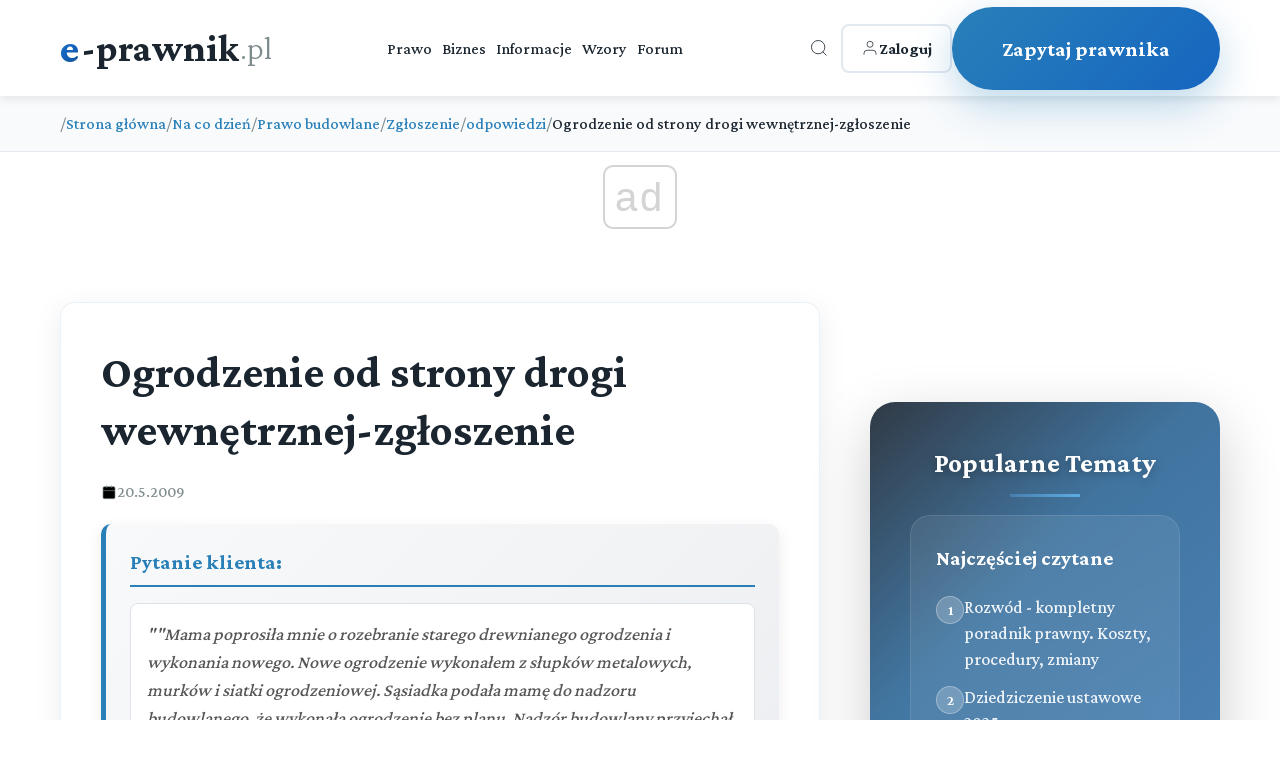

--- FILE ---
content_type: text/html; charset=utf-8
request_url: https://e-prawnik.pl/porady-prawne/ogrodzenie-od-strony-drogi-wewnetrznej-zgloszenie.html
body_size: 12886
content:
<!DOCTYPE html>
<html lang="pl">
<head>
    <meta charset="UTF-8">
    <meta name="viewport" content="width=device-width, initial-scale=1.0">
    <title>Ogrodzenie od strony drogi wewnętrznej-zgłoszenie</title>
    <meta name="description" content="Mama poprosiła mnie o rozebranie starego drewnianego ogrodzenia i wykonania nowego. Nowe ogrodzenie wykonałem z słupków metalowych, murków i siatki ogrodzeniowej. Sąsiadka podała mamę do nadzoru budowlanego, że wykonała ogrodzenie bez planu. Nadzór budowlany przyjechał na kontrolę, zrob">
    <meta name="keywords" content="zgłoszenie, budowa, ogrodzenie, droga publiczna, prawo budowlane, odszkodowanie, wznowienie,">
    <meta name="author" content="e-prawnik">
  
    <link rel="icon" href="/favicon.ico">
    <!-- Preload critical resources -->
    <link rel="preload" href="https://fonts.googleapis.com/css2?family=Crimson+Pro:wght@300;500;700&display=swap" as="style" onload="this.onload=null;this.rel='stylesheet'">
    <noscript><link rel="stylesheet" href="https://fonts.googleapis.com/css2?family=Crimson+Pro:wght@300;500;700&display=swap"></noscript>
             <script async src="//get.optad360.io/sf/1eea64a8-966e-11e8-b956-06048607e8f8/plugin.min.js"></script>         
        
<script  src="https://cmp.optad360.io/items/6660a835-0eaa-45ff-a62c-063a91ef8a3a.min.js"></script>
             
    <!-- DNS prefetch for external resources -->
    <link rel="dns-prefetch" href="//fonts.googleapis.com">
    <link rel="dns-prefetch" href="//static.e-prawnik.pl">

    
      <link rel="canonical" href="https://e-prawnik.pl/porady-prawne/ogrodzenie-od-strony-drogi-wewnetrznej-zgloszenie.html" >
      <meta property="og:title" content="Ogrodzenie od strony drogi wewnętrznej-zgłoszenie" />
                            <meta property="og:description" content="Mama poprosiła mnie o rozebranie starego drewnianego ogrodzenia i wykonania nowego. Nowe ogrodzenie wykonałem z słupków metalowych, murków i siatki ogrodzeniowej. Sąsiadka podała mamę do nadzoru budowlanego, że wykonała ogrodzenie bez planu. Nadzór budowlany przyjechał na kontrolę, zrobił zdjęcia i notatkę. Nadzór wysłał do gminy zapytanie jaka to jest droga, przy której zostało wykonane ogrodzenie. Gmina odpisała, iż jest to droga wewnętrzna. Nadzór nakazał rozebranie ogrodzenia. Po odwołaniu się, decyzja nie uległa zmianie. Ogrodzenie w całości rozebraliśmy. Mama odnalazła mapkę z 1967 r. i okazuje się, że droga przy której zmieniliśmy ogrodzenie to droga rolna - dojazd do pól. Droga ta znajduje się na gruncie mamy, za który płaci podatek do gminy. Mama nie posiada żadnej umowy z gminą odnośnie tej drogi. Czy decyzja nadzoru budowlanego była słuszna? Czy gmina udzielając nadzorowi informacji o drodze nie popełniła błędu? Czy możemy domagać się odszkodowania za poniesione straty i od kogo?" />
                            <meta property="og:image" content="https://static.e-prawnik.pl/public/img/img/lista_zalepka.png" />
                            <meta property="og:url" content="https://e-prawnik.pl/porady-prawne/ogrodzenie-od-strony-drogi-wewnetrznej-zgloszenie.html" />
                            <meta property="og:type" content="article" />
                            <meta property="og:site_name" content="e-prawnik.pl - Porady prawne online" />
                           <meta name="twitter:card" content="summary" />
                           <meta name="twitter:site" content="@e_prawnik" />
                           <meta name="twitter:image" content="https://static.e-prawnik.pl/public/img/img/lista_zalepka.png" />
                               
                            <meta name="twitter:title" content="Ogrodzenie od strony drogi wewnętrznej-zgłoszenie" />
                            <meta name="twitter:descripton" content="Mama poprosiła mnie o rozebranie starego drewnianego ogrodzenia i wykonania nowego. Nowe ogrodzenie wykonałem z słupków metalowych, murków i siatki ogrodzeniowej. Sąsiadka podała mamę do nadzoru budowlanego, że wykonała ogrodzenie bez planu. Nadzór budowlany przyjechał na kontrolę, zrobił zdjęcia i notatkę. Nadzór wysłał do gminy zapytanie jaka to jest droga, przy której zostało wykonane ogrodzenie. Gmina odpisała, iż jest to droga wewnętrzna. Nadzór nakazał rozebranie ogrodzenia. Po odwołaniu się, decyzja nie uległa zmianie. Ogrodzenie w całości rozebraliśmy. Mama odnalazła mapkę z 1967 r. i okazuje się, że droga przy której zmieniliśmy ogrodzenie to droga rolna - dojazd do pól. Droga ta znajduje się na gruncie mamy, za który płaci podatek do gminy. Mama nie posiada żadnej umowy z gminą odnośnie tej drogi. Czy decyzja nadzoru budowlanego była słuszna? Czy gmina udzielając nadzorowi informacji o drodze nie popełniła błędu? Czy możemy domagać się odszkodowania za poniesione straty i od kogo?" />      
                                
                            <meta name="twitter:url" content="https://e-prawnik.pl/porady-prawne/ogrodzenie-od-strony-drogi-wewnetrznej-zgloszenie.html" />

                            <meta name="twitter:domain" content="e-prawnik.pl" />
                            <meta property="og:locale" content="pl_PL" />
                            <meta property="article:publisher" content="https://www.facebook.com/eprawnik/" />
                            <meta property="article:published_time" content="20-05-2009" />
                            <meta property="article:modified_time" content="20-05-2009" />
                            <meta property="article:tag" content="" />
                            <meta property="fb:pages" content="296639143810" />
                            <meta property="logo" content="https://static.e-prawnik.pl/public/img/Menu/Logo.jpg" /> 
    
         <script type="application/ld+json">
        {
          "@context": "https://schema.org",
          "@type": "Article",
          "headline": "Ogrodzenie od strony drogi wewnętrznej-zgłoszenie",

          
          
          "image": {
            "@type": "ImageObject",
            "url": "https://static.e-prawnik.pl/public/img/img/lista_zalepka.png"

          },
          
          "datePublished": "20-05-2009",
          "dateModified": "20-05-2009",
          "description": "Mama poprosiła mnie o rozebranie starego drewnianego ogrodzenia i wykonania nowego. Nowe ogrodzenie wykonałem z słupków metalowych, murków i siatki ogrodzeniowej. Sąsiadka podała mamę do nadzoru budowlanego, że wykonała ogrodzenie bez planu. Nadzór budowlany przyjechał na kontrolę, zrobił zdjęcia i notatkę. Nadzór wysłał do gminy zapytanie jaka to jest droga, przy której zostało wykonane ogrodzenie. Gmina odpisała, iż jest to droga wewnętrzna. Nadzór nakazał rozebranie ogrodzenia. Po odwołaniu się, decyzja nie uległa zmianie. Ogrodzenie w całości rozebraliśmy. Mama odnalazła mapkę z 1967 r. i okazuje się, że droga przy której zmieniliśmy ogrodzenie to droga rolna - dojazd do pól. Droga ta znajduje się na gruncie mamy, za który płaci podatek do gminy. Mama nie posiada żadnej umowy z gminą odnośnie tej drogi. Czy decyzja nadzoru budowlanego była słuszna? Czy gmina udzielając nadzorowi informacji o drodze nie popełniła błędu? Czy możemy domagać się odszkodowania za poniesione straty i od kogo?",
          "mainEntityOfPage": "https://e-prawnik.pl/porady-prawne/ogrodzenie-od-strony-drogi-wewnetrznej-zgloszenie.html",
         
          "publisher" : {
              "@type": "Organization",
              "name": "e-prawnik.pl",
              "logo": {
				"url": "https://e-prawnik.pl/public/img/Menu/Logo.jpg",
				"width": "293px",
				"height": "60px",
				"@type": "ImageObject"
			  }
          }

        }
    </script>
  
    	   
    <!-- Critical CSS inlined -->
    <style>
  body { 
    font-family: 'Crimson Pro', serif; 
    opacity: 0; 
    transition: opacity 0.3s ease; 
}
body.loaded { opacity: 1; }


.breadcrumbs { min-height: 50px; }
.latest-content { min-height: 600px; }
.article-title { 
    font-size: 2rem; 
    line-height: 1.3; 
    margin-bottom: 1rem; 
}
    </style>
      <!-- Non-critical CSS - loaded asynchronously -->
      
      
   <link rel="stylesheet" href="/public/2025/main/style.css?v=99">
    <noscript><link rel="stylesheet" href="/public/2025/main/style.css?v=99"></noscript>
      <script>
          
 
document.addEventListener('DOMContentLoaded', function() {
    
      
        // Animacja dla kart przy scrollu
        const observer = new IntersectionObserver((entries) => {
            entries.forEach(entry => {
                if (entry.isIntersecting) {
                    entry.target.style.opacity = '1';
                    entry.target.style.transform = 'translateY(0)';
                }
            });
        }, { threshold: 0.1 });

        // Animacje dla kart
        document.querySelectorAll('.service-card').forEach((card, index) => {
            card.style.opacity = '0';
            card.style.transform = 'translateY(30px)';
            card.style.transition = `all 0.6s ease ${index * 0.1}s`;
            observer.observe(card);
        });

        // Animacja dla CTA
//        const ctaButton = document.querySelector('.cta-button');
//        ctaButton.style.opacity = '0';
//        ctaButton.style.transform = 'translateY(30px)';
//        ctaButton.style.transition = 'all 0.8s ease 0.5s';
//        observer.observe(ctaButton);

        // Hover effect dla "Inne sprawy" karty - usunięte kliknięcie bo teraz to link
        const otherServicesCard = document.querySelector('.service-card.other-services');
        
        // Dodaj dodatkowe efekty wizualne dla kart przy hover
        document.querySelectorAll('.service-card').forEach(card => {
            card.addEventListener('mouseenter', function() {
                // Dodaj lekkie podświetlenie bordera
                if (!this.classList.contains('other-services')) {
                    this.style.borderColor = 'rgba(41, 128, 185, 0.4)';
                }
            });
            
            card.addEventListener('mouseleave', function() {
                // Przywróć oryginalny border
                if (!this.classList.contains('other-services')) {
                    this.style.borderColor = 'rgba(41, 128, 185, 0.1)';
                }
            });
        });
});  

    </script>   
    <!-- style start -->

   <!-- Google tag (gtag.js) -->
<script async src="https://www.googletagmanager.com/gtag/js?id=UA-220004-1"></script>
<script>
  window.dataLayer = window.dataLayer || [];
  function gtag(){dataLayer.push(arguments);}
  gtag('js', new Date());

  gtag('config', 'UA-220004-1');
  gtag('config', 'G-G7EKCHDYPM');
</script>




  
</head>
<body>
    
         <!-- Header -->
    <header class="header">
        <div class="container">
            <div class="header-content">
                <a href="/" class="logo">
                    <span class="e-part">e</span><span class="main-part">-prawnik</span><span class="domain">.pl</span>
                </a>
                
                <nav class="nav">
                    <a href="https://e-prawnik.pl/domowy/">Prawo</a>
                    <a href="https://e-prawnik.pl/biznes/">Biznes</a>
                    <a href="https://e-prawnik.pl/informacje/">Informacje</a>
                    <a href="https://e-prawnik.pl/wzory/">Wzory</a>
                    <a href="https://e-prawnik.pl/forum/">Forum</a>
                    <!-- Mobile menu items -->
                    <div class="mobile-menu-items">
                                                
                        
                        <a href="https://e-prawnik.pl/logowanie/" class="mobile-login-btn">
<!--                            <svg viewBox="0 0 24 24" stroke="currentColor" fill="none">
                                <path d="M20 21v-2a4 4 0 0 0-4-4H8a4 4 0 0 0-4 4v2"/>
                                <circle cx="12" cy="7" r="4"/>
                            </svg>-->
                           Zaloguj                        </a>
                        <a href="https://e-prawnik.pl/porady-prawne-online/zadaj-pytanie.html" class="mobile-cta-btn">Zadaj Pytanie</a>
                    </div>
                </nav>
                
                <div class="header-right">
                    <div class="search-container">
                        <button class="icon-btn search-btn" id="searchToggle" aria-label="Otwórz wyszukiwarkę">
                            <svg viewBox="0 0 24 24" stroke="currentColor" fill="none">
                                <circle cx="11" cy="11" r="8"/>
                                <path d="m21 21-4.35-4.35"/>
                            </svg>
                        </button>
                        
                        <div class="search-overlay" id="searchOverlay">
                            <button class="search-close" id="searchClose" aria-label="Zamknij wyszukiwarkę">×</button>
                            <form class="search-form" action="https://e-prawnik.pl/szukaj/" method="post">
                                <input type="text" name="q" class="search-input" placeholder="Wpisz czego szukasz..." autocomplete="off">
                                <button type="submit" class="search-submit">Szukaj</button>
                            </form>
                                            </div>
                    </div>
            
                    <a href="https://e-prawnik.pl/logowanie/" class="login-btn">
                        <svg viewBox="0 0 24 24" stroke="currentColor" fill="none">
                            <path d="M20 21v-2a4 4 0 0 0-4-4H8a4 4 0 0 0-4 4v2"/>
                            <circle cx="12" cy="7" r="4"/>
                        </svg>
                        <span>Zaloguj</span>
                    </a>
                    
                    <a href="https://e-prawnik.pl/porady-prawne-online/zadaj-pytanie.html" class="cta-button cta2-button" title="Zapytaj prawnika">Zapytaj prawnika</a>
                </div>
                
                <button class="mobile-menu-btn" aria-label="Menu">☰</button>
            </div>
        </div>
    </header>    
        <nav class="breadcrumbs">
        <div class="article-container">
            <ol class="breadcrumb-list">

    <li class="breadcrumb-item">
                    <span class="breadcrumb-separator">/</span>
                    <a href="https://e-prawnik.pl"  title="Strona główna">Strona główna</a>
                </li><li class="breadcrumb-item">
                    <span class="breadcrumb-separator">/</span>
                    <a href="https://e-prawnik.pl/domowy/"  title="Na co dzień">Na co dzień</a>
                </li><li class="breadcrumb-item">
                    <span class="breadcrumb-separator">/</span>
                    <a href="https://e-prawnik.pl/domowy/prawo-budowlane/"  title="Prawo budowlane">Prawo budowlane</a>
                </li><li class="breadcrumb-item">
                    <span class="breadcrumb-separator">/</span>
                    <a href="https://e-prawnik.pl/domowy/prawo-budowlane/zgloszenie/"  title="Zgłoszenie">Zgłoszenie</a>
                </li><li class="breadcrumb-item">
                    <span class="breadcrumb-separator">/</span>
                    <a href="https://e-prawnik.pl/domowy/prawo-budowlane/zgloszenie/odpowiedzi/"  title="odpowiedzi">odpowiedzi</a>
                </li>                <li class="breadcrumb-item">
                    <span class="breadcrumb-separator">/</span>
                    <span class="breadcrumb-current">Ogrodzenie od strony drogi wewnętrznej-zgłoszenie</span>
                </li>            
                

            </ol>
        </div>
    </nav>
<script type="application/ld+json">{
  "@context": "http://schema.org",
  "@type": "BreadcrumbList",
  "itemListElement": [    {
      "@type": "ListItem",
      "position": 1,
      "item": {
        "@id": "https://e-prawnik.pl",
        "name": "Strona główna"
      }
    },    {
      "@type": "ListItem",
      "position": 2,
      "item": {
        "@id": "https://e-prawnik.pl/domowy/",
        "name": "Na co dzień"
      }
    },    {
      "@type": "ListItem",
      "position": 3,
      "item": {
        "@id": "https://e-prawnik.pl/domowy/prawo-budowlane/",
        "name": "Prawo budowlane"
      }
    },    {
      "@type": "ListItem",
      "position": 4,
      "item": {
        "@id": "https://e-prawnik.pl/domowy/prawo-budowlane/zgloszenie/",
        "name": "Zgłoszenie"
      }
    },    {
      "@type": "ListItem",
      "position": 5,
      "item": {
        "@id": "https://e-prawnik.pl/domowy/prawo-budowlane/zgloszenie/odpowiedzi/",
        "name": "odpowiedzi"
      }
    },    {
      "@type": "ListItem",
      "position": 6,
      "item": {
        "@id": "https://e-prawnik.pl/porady-prawne/ogrodzenie-od-strony-drogi-wewnetrznej-zgloszenie.html",
        "name": "Ogrodzenie od strony drogi wewnętrznej-zgłoszenie"
      }
    }]}</script>
  

   <section class="latest-content">
        <div class="container">

            
          
            <div class="content-with-sidebar">
                
                <div class="main-content">
		                
                <header class="article-header">
                    <h1 class="article-title">Ogrodzenie od strony drogi wewnętrznej-zgłoszenie</h1>
                      <div class="article-meta">
                        <div class="meta-item">
                            <svg viewBox="0 0 24 24">
                                <rect x="3" y="4" width="18" height="18" rx="2" ry="2"/>
                                <line x1="16" y1="2" x2="16" y2="6"/>
                                <line x1="8" y1="2" x2="8" y2="6"/>
                                <line x1="3" y1="10" x2="21" y2="10"/>
                            </svg>
                            <span>20.5.2009</span>
                        </div>

                    </div>
                </header>
                <div class="article-content">
               <div class="question-box">
                <h2>Pytanie klienta:</h2>
                <div class="question-text">
                    ""Mama poprosiła mnie o rozebranie starego drewnianego ogrodzenia i wykonania nowego. Nowe ogrodzenie wykonałem z słupków metalowych, murków i siatki ogrodzeniowej. Sąsiadka podała mamę do nadzoru budowlanego, że wykonała ogrodzenie bez planu. Nadzór budowlany przyjechał na kontrolę, zrobił zdjęcia i notatkę. Nadzór wysłał do gminy zapytanie jaka to jest droga, przy której zostało wykonane ogrodzenie. Gmina odpisała, iż jest to droga wewnętrzna. Nadzór nakazał rozebranie ogrodzenia. Po odwołaniu się, decyzja nie uległa zmianie. Ogrodzenie w całości rozebraliśmy. Mama odnalazła mapkę z 1967 r. i okazuje się, że droga przy której zmieniliśmy ogrodzenie to droga rolna - dojazd do pól. Droga ta znajduje się na gruncie mamy, za który płaci podatek do gminy. Mama nie posiada żadnej umowy z gminą odnośnie tej drogi. Czy decyzja nadzoru budowlanego była słuszna? Czy gmina udzielając nadzorowi informacji o drodze nie popełniła błędu? Czy możemy domagać się odszkodowania za poniesione straty i od kogo?""
                </div>
            </div>
  <h2>Odpowiedź prawnika:</h2>
  

 <p align="justify">Zgodnie z&nbsp; prawem budowlanym, <strong><a href="https://e-prawnik.pl/artykuly/kiedy-budowa-nie-wymaga-uzyskania-pozwolenia-czyli-zgloszenie-w-prawie-budowlanym.html" target="_blank" class="wiecej-ln">zgłoszeniu</a> podlega</strong> <strong>budowa ogrodzeń od strony dr&oacute;g,</strong> ulic, plac&oacute;w, tor&oacute;w kolejowych <strong>i innych miejsc publicznych</strong> oraz ogrodzeń o wysokości powyżej 2,20 m. </p><p align="justify"><u><strong>Droga wewnętrzna na pewno nie jest drogą publiczną.</strong></u> Kwestie dotyczące dr&oacute;g publicznych i wewnetrznych zostały om&oacute;wione w odpowiedzi: <a href="https://e-prawnik.pl/porady-prawne/droga-wewnetrzna-1.html" target="_blank" class="wiecej-ln">Droga wewnętrzna </a></p><p align="justify">Powstaje jednak pytanie, czy tą konkretną drogę, opisaną w pytaniu można zakwalifikować jako: &quot;drogę&quot;&nbsp; lub &bdquo;inne miejsce publiczne&quot;. podlegajace zgłoszeniu. <strong>Kwestia ta nie jest jednoznacznie rozstrzygnięta, cytowany przepis budzi wątpliwości i nie jest&nbsp; jednolicie interpretowany w orzecznictwie</strong>. Zgodnie z jednym z wyrok&oacute;w NSA: <em>&bdquo;<strong>Przez pojęcie &bdquo;innych miejsc publicznych&quot;</strong>, o kt&oacute;rych mowa w art. 30 ust. 1 pkt 2 (obecnie&nbsp; jest to pkt. 3, jednakże brzmienie przepisu jest podobne (przyp. red.) ustawy z dnia 7 lipca 1994 r. - Prawo budowlane (Dz. U. 1994 r. Nr 89 poz. 414 ze zm.), <strong><u>nie należy rozumieć dr&oacute;g nie będących drogami publicznymi w rozumieniu ustawy z dnia 21 marca 1985 r. o drogach publicznych</u> </strong>(Dz. U. 1985 r. Nr 14 poz. 60 ze zm.)&quot;</em> (tak: NSA w orzeczeniu z dnia 28 marca 2006 r. II OSK 675/2005). Z kolei w nowszym orzeczeniu NSA stwierdził: &bdquo;przepis art. 30 ust. 1 pkt 3 ustawy z dnia 7 lipca 1994 r. Prawo budowlane (Dz. U. 2006 r. Nr 156 poz. 1118 ze zm.) <em><strong>wymaga zgłoszenia budowy ogrodzeń</strong></em> o wysokości powyżej 2,20 m oraz <strong>budowy ogrodzeń od strony dr&oacute;g publicznych w rozumieniu ustawy z dnia 21 marca 1985 r. o drogach publicznych </strong>(Dz. U. 2007 r. Nr 19 poz. 115 ze zm.), a<em><u><strong> ponadto od strony dr&oacute;g wewnętrznych będących ulicami lub placami o powszechnej dostępności</strong></u></em>, jak r&oacute;wnież od strony tor&oacute;w kolejowych oraz od innych miejsc publicznych niebędących drogami. (tak: NSA w orzeczeniu z dnia 8 grudnia 2008 r.</P><p align="justify">, sygn. akt II OSK 1467/2007). Podobnie wypowiedzaiał się WSA w Gliwicach w orzeczeniu z z dnia 3 grudnia 2008 r. II SA/Gl 483/2008, w kt&oacute;rym wskazał: &bdquo;<em><strong>Sformułowanie &bdquo;budowa ogrodzeń od strony dr&oacute;g, ulic, plac&oacute;w i innych miejsc publicznych&quot; oznacza zar&oacute;wno drogi publiczne w rozumieniu ustawy o drogach publicznych jak r&oacute;wnież drogi nieuznane za publiczne w rozumieniu tej ustawy, kt&oacute;re mogą być uznane za miejsca publiczne. <u>Z kolei pojęcie &bdquo;miejsc publicznych&quot; musi zaś uwzględniać powszechną dostępność i brak ograniczeń w tym zakresie</u></strong></em>&quot;. Z powyższego wynika, że w Państwa przypadku w skardze do sądu administracyjnego należało podnosić, że przedmiotowa droga nie jest miejscem publicznym, a w konsekwencji budowa ogrodzenia nie wymaga zgłoszenia. O tym, czy organ w Państwa sprawie orzekł słusznie ostatecznie decydowałby sąd administracyjny. Jak rozumiemy z przedstawionego opisu, nie wnieśliście Państwo skargi do WSA i ze względu na upływ terminu nie ma już takiej możliwości, by taką skargę wnieść. </p><p align="justify"><br />W tym miejscu należy wskazać że <strong>odszkodowania od Skarbu Państwa (przed sądem cywilnym) za szkody wywołane wyrządzone przez wydanie prawomocnego orzeczenia lub ostatecznej decyzji <u>można żądać po stwierdzeniu we właściwym postępowaniu ich niezgodności z prawem.</u></strong> Za szkodę wyrządzoną przez niezgodne z prawem działanie lub zaniechanie przy wykonywaniu władzy publicznej ponosi odpowiedzialność Skarb Państwa lub jednostka samorządu terytorialnego lub inna osoba prawna wykonująca tę władzę z mocy prawa. Jeżeli wykonywanie zadań z zakresu władzy publicznej zlecono, na podstawie porozumienia, jednostce samorządu terytorialnego albo innej osobie prawnej, solidarną odpowiedzialność za wyrządzoną szkodę ponosi ich wykonawca oraz zlecająca je jednostka samorządu terytorialnego albo Skarb Państwa.</p><p align="justify">Takim postępowaniem w przypadku decyzji administracyjnej jest <a href="https://e-prawnik.pl/artykuly/kiedy-mozna-zadac-wznowienia-postepowania-administracyjnego.html" class="Link">wznowienie postępowania</a> lub stwierdzenie nieważności decyzji, przy czym tryby te można zastosować, o ile zaistnieją konkretne przesłanki.</P><!-- pagebreak --><p align="justify"> I tak, postępowanie wznawia się, między innymi, jeżeli wyjdą na jaw istotne dla sprawy nowe okoliczności faktyczne lub nowe dowody istniejące w dniu wydania decyzji, nie znane organowi, kt&oacute;ry wydał decyzję (zastrzegamy jednak, że nie przesądzamy, czy w Państwa przypadku postępowanie zostanie wznowione). Jeżeli w wyniku wznowienia postępowania miałaby zapaść decyzja o innej treści, a poprzednia wywołała nieodwracalne skutki, organ ogranicza się do stwierdzenia wydania zaskarżonej decyzji z naruszeniem prawa oraz wskazania okoliczności, z powodu kt&oacute;rych nie uchylił tej decyzji (podobna procedura jest w przypadku postępowania w sprawie stwierdzenia nieważności decyzji). Taka właśnie decyzja stanowi podstawę do żądania odszkodowania. O tym jak wznowić postępowanie w jakie inne przesłanki uprawniają do wznowienia można przeczytać w poradzie: Kiedy można żądać wznowienia postępowania administracyjnego?<br />Kwestie stwierdzenia nieważności decyzji zostały z kolei om&oacute;wione w poradzie: Stwierdzenie nieważności decyzji administracyjnej<br /></p>  
                      
                </div>




     
 
<div class="social-share">
    <p class="share-label">Udostępnij:</p>
    
    <a href="#" class="share-btn facebook" onclick="shareOnFacebook('https://e-prawnik.pl/porady-prawne/ogrodzenie-od-strony-drogi-wewnetrznej-zgloszenie.html')">
        <svg class="icon" viewBox="0 0 24 24">
            <path d="M24 12.073c0-6.627-5.373-12-12-12s-12 5.373-12 12c0 5.99 4.388 10.954 10.125 11.854v-8.385H7.078v-3.47h3.047V9.43c0-3.007 1.792-4.669 4.533-4.669 1.312 0 2.686.235 2.686.235v2.953H15.83c-1.491 0-1.956.925-1.956 1.874v2.25h3.328l-.532 3.47h-2.796v8.385C19.612 23.027 24 18.062 24 12.073z"/>
        </svg>
        Facebook
    </a>
    
    <a href="#" class="share-btn twitter" onclick="shareOnX('https://e-prawnik.pl/porady-prawne/ogrodzenie-od-strony-drogi-wewnetrznej-zgloszenie.html', 'Ogrodzenie od strony drogi wewnętrznej-zgłoszenie', 'Mama poprosiła mnie o rozebranie starego drewnianego ogrodzenia i wykonania nowego. Nowe ogrodzenie wykonałem z słupków metalowych, murków i siatki ogrodzeniowej. Sąsiadka podała mamę do nadzoru budowlanego, że wykonała ogrodzenie bez planu. Nadzór budowlany przyjechał na kontrolę, zrob')">
        <svg class="icon" viewBox="0 0 24 24">
            <path d="M18.244 2.25h3.308l-7.227 8.26 8.502 11.24H16.17l-5.214-6.817L4.99 21.75H1.68l7.73-8.835L1.254 2.25H8.08l4.713 6.231zm-1.161 17.52h1.833L7.084 4.126H5.117z"/>
        </svg>
        X
    </a>
    
    <a href="#" class="share-btn linkedin" onclick="shareOnLinkedIn('https://e-prawnik.pl/porady-prawne/ogrodzenie-od-strony-drogi-wewnetrznej-zgloszenie.html')">
        <svg class="icon" viewBox="0 0 24 24">
            <path d="M20.447 20.452h-3.554v-5.569c0-1.328-.027-3.037-1.852-3.037-1.853 0-2.136 1.445-2.136 2.939v5.667H9.351V9h3.414v1.561h.046c.477-.9 1.637-1.85 3.37-1.85 3.601 0 4.267 2.37 4.267 5.455v6.286zM5.337 7.433c-1.144 0-2.063-.926-2.063-2.065 0-1.138.92-2.063 2.063-2.063 1.14 0 2.064.925 2.064 2.063 0 1.139-.925 2.065-2.064 2.065zm1.782 13.019H3.555V9h3.564v11.452zM22.225 0H1.771C.792 0 0 .774 0 1.729v20.542C0 23.227.792 24 1.771 24h20.451C23.2 24 24 23.227 24 22.271V1.729C24 .774 23.2 0 22.222 0h.003z"/>
        </svg>
        LinkedIn
    </a>
    
    <a href="#" class="share-btn whatsapp" onclick="shareOnWhatsApp('https://e-prawnik.pl/porady-prawne/ogrodzenie-od-strony-drogi-wewnetrznej-zgloszenie.html', 'Ogrodzenie od strony drogi wewnętrznej-zgłoszenie', 'Mama poprosiła mnie o rozebranie starego drewnianego ogrodzenia i wykonania nowego. Nowe ogrodzenie wykonałem z słupków metalowych, murków i siatki ogrodzeniowej. Sąsiadka podała mamę do nadzoru budowlanego, że wykonała ogrodzenie bez planu. Nadzór budowlany przyjechał na kontrolę, zrob')">
        <svg class="icon" viewBox="0 0 24 24">
            <path d="M17.472 14.382c-.297-.149-1.758-.867-2.03-.967-.273-.099-.471-.148-.67.15-.197.297-.767.966-.94 1.164-.173.199-.347.223-.644.075-.297-.15-1.255-.463-2.39-1.475-.883-.788-1.48-1.761-1.653-2.059-.173-.297-.018-.458.13-.606.134-.133.298-.347.446-.52.149-.174.198-.298.298-.497.099-.198.05-.371-.025-.52-.075-.149-.669-1.612-.916-2.207-.242-.579-.487-.5-.669-.51-.173-.008-.371-.01-.57-.01-.198 0-.52.074-.792.372-.272.297-1.04 1.016-1.04 2.479 0 1.462 1.065 2.875 1.213 3.074.149.198 2.096 3.2 5.077 4.487.709.306 1.262.489 1.694.625.712.227 1.36.195 1.871.118.571-.085 1.758-.719 2.006-1.413.248-.694.248-1.289.173-1.413-.074-.124-.272-.198-.57-.347m-5.421 7.403h-.004a9.87 9.87 0 01-5.031-1.378l-.361-.214-3.741.982.998-3.648-.235-.374a9.86 9.86 0 01-1.51-5.26c.001-5.45 4.436-9.884 9.888-9.884 2.64 0 5.122 1.03 6.988 2.898a9.825 9.825 0 012.893 6.994c-.003 5.45-4.437 9.884-9.885 9.884m8.413-18.297A11.815 11.815 0 0012.05 0C5.495 0 .16 5.335.157 11.892c0 2.096.547 4.142 1.588 5.945L.057 24l6.305-1.654a11.882 11.882 0 005.683 1.448h.005c6.554 0 11.89-5.335 11.893-11.893A11.821 11.821 0 0020.89 3.488"/>
        </svg>
        WhatsApp
    </a>
    
    <a href="#" class="share-btn email" onclick="shareViaEmail('https://e-prawnik.pl/porady-prawne/ogrodzenie-od-strony-drogi-wewnetrznej-zgloszenie.html', 'Ogrodzenie od strony drogi wewnętrznej-zgłoszenie', 'Mama poprosiła mnie o rozebranie starego drewnianego ogrodzenia i wykonania nowego. Nowe ogrodzenie wykonałem z słupków metalowych, murków i siatki ogrodzeniowej. Sąsiadka podała mamę do nadzoru budowlanego, że wykonała ogrodzenie bez planu. Nadzór budowlany przyjechał na kontrolę, zrob')">
        <svg class="icon" viewBox="0 0 24 24">
            <path d="M24 5.457v13.909c0 .904-.732 1.636-1.636 1.636h-3.819V11.73L12 16.64l-6.545-4.91v9.273H1.636A1.636 1.636 0 0 1 0 19.366V5.457c0-.904.732-1.636 1.636-1.636h3.819v.273L12 10.092l6.545-5.998v-.273h3.819c.904 0 1.636.732 1.636 1.636z"/>
        </svg>
        Email
    </a>
</div> <div class="author-info-box"><div class="author-avatar" style="background-size: cover;background-position: center top;background-image: url('/public/img/img/post_miniaturka_epka.png');"></div><div class="author-details"><h4> <a href="https://e-prawnik.pl/porady-prawne-online/o-nas.html">Zespół prawników<br />e-prawnik.pl - </a></h4></div></div><div class="related-articles">
                    <h3 class="related-title">Powiązane artykuły</h3>
                    <div class="related-grid"><a href="/artykuly/a-jesli-nie-jestes-jedynym-wlascicielem-co-moze-wspolwlasciciel.html" title="Jak współwłaściciele mogą korzystać ze wspólnej nieruchomości? Praktyczny przewodnik prawny " class="related-item">
                            <h5>Jak współwłaściciele mogą korzystać ze wspólnej nieruchomości? Praktyczny przewodnik prawny </h5>
                            <p>Kompletny poradnik o prawach współwłaścicieli nieruchomości. Dowiedz się jak korzystać ze wspólnej nieruchomości, jakie przysługują roszczenia i jak dokonać podziału quoad usum. Aktualne przepisy (...) </p>
                             
                        </a><a href="/artykuly/jak-uregulowac-stosunki-z-sasiadem.html" title="Służebność od A do Z, czyli jak rozwiązać spór z sąsiadem" class="related-item">
                            <h5>Służebność od A do Z, czyli jak rozwiązać spór z sąsiadem</h5>
                            <p>Wszystko o służebności gruntowej, osobistej i drogowej. Poznaj przepisy, sposoby ustanowienia, wygaśnięcia i rozwiązywania sporów sąsiedzkich w 2025 roku. </p>
                             
                        </a><a href="/artykuly/zmiana-danych-w-ceidg.html" title="Zmiana danych w CEIDG - kompletny przewodnik krok po kroku" class="related-item">
                            <h5>Zmiana danych w CEIDG - kompletny przewodnik krok po kroku</h5>
                            <p>Dowiedz się jak zmienić dane w CEIDG w 2025 roku. Aktualne terminy, procedury online, nowe obowiązki e-Doręczeń i PKD 2025. Przewodnik krok po kroku z przykładami. </p>
                             
                        </a><a href="/artykuly/zalozenie-spolki-z-ograniczona-odpowiedzialnoscia-sekwencja-czynnosci.html" title="Jak założyć spółkę z ograniczoną odpowiedzialnością" class="related-item">
                            <h5>Jak założyć spółkę z ograniczoną odpowiedzialnością</h5>
                            <p>Szczegółowy przewodnik jak założyć spółkę z o.o. w 2025 roku. Koszty, terminy, wymagane dokumenty i procedury krok po kroku - zarówno online przez S24 jak i tradycyjnie. </p>
                             
                        </a><a href="/artykuly/sd-z2.html" title="Formularz SD-Z2 - Zgłoszenie Darowizny lub Spadku bez Podatku w 2025 roku" class="related-item">
                            <h5>Formularz SD-Z2 - Zgłoszenie Darowizny lub Spadku bez Podatku w 2025 roku</h5>
                            <p>Kompletny przewodnik po formularzu SD-Z2 w 2025 roku. Dowiedz się, jak uniknąć podatku od spadków i darowizn do 36.120 zł. Terminy, wymagania i instrukcje krok po kroku. </p>
                             
                        </a><a href="/artykuly/jakie-rodzaje-drog-wyroznia-sie-w-polsce.html" title="Jakie rodzaje dróg wyróżnia się w Polsce?" class="related-item">
                            <h5>Jakie rodzaje dróg wyróżnia się w Polsce?</h5>
                            <p>Drogi w Polsce, pod względem prawnym, dzielimy na drogi publiczne oraz drogi wewnętrzne. Dowiedz się, jakie drogi są publiczne, kto zajmuje się zarządzaniem drogami i jakie ma zadania oraz jakie&nbsp;są (...) </p>
                             
                        </a><a href="/artykuly/najem-okazjonalny-o-czym-nalezy-pamietac-.html" title="Najem okazjonalny - o czym należy pamiętać?" class="related-item">
                            <h5>Najem okazjonalny - o czym należy pamiętać?</h5>
                            <p>Kompletny poradnik najmu okazjonalnego 2025. Dowiedz się o obowiązkach, terminach zgłoszenia do urzędu skarbowego, kosztach notarialnych i opodatkowaniu. Aktualne przepisy i praktyczne porady </p>
                             
                        </a><a href="/artykuly/czy-stowarzyszenie-moze-zatrudniac-swoich-czlonkow.html" title="Czy Stowarzyszenie może zatrudniać swoich członków?" class="related-item">
                            <h5>Czy Stowarzyszenie może zatrudniać swoich członków?</h5>
                            <p>Ustawa prawo o stowarzyszeniach (dalej u.p.s.) w art. 2 ust. 1 definiuje stowarzyszenie jako dobrowolne, samorządne i trwałe zrzeszenie o celach niezarobkowych. W poprzednim stanie prawnym, do czasu (...) </p>
                             
                        </a><a href="/artykuly/niania.html" title="Jak najkorzystniej zatrudnić nianię w 2025 roku - Kompletny przewodnik" class="related-item">
                            <h5>Jak najkorzystniej zatrudnić nianię w 2025 roku - Kompletny przewodnik</h5>
                            <p>Poznaj wszystkie sposoby zatrudnienia niani w 2025 roku. Dowiedz się o umowie uaktywniającej, dofinansowaniu ZUS, programie Aktywny Rodzic i wymaganych formalnościach. </p>
                             
                        </a><a href="/artykuly/a-jesli-ubezpieczyciel-odmawia-wyplaty-odszkodowania.html" title="A jeśli ubezpieczyciel odmawia wypłaty odszkodowania?" class="related-item">
                            <h5>A jeśli ubezpieczyciel odmawia wypłaty odszkodowania?</h5>
                            <p>Poznaj aktualne przepisy na 2025 rok dotyczące odmowy wypłaty odszkodowania przez ubezpieczyciela. Dowiedz się, jak skutecznie odwołać się od negatywnej decyzji i zabezpieczyć swoje prawa. </p>
                             
                        </a></div>
                </div>            

            </article>

 
  


<!--- stary szablon --->

 
                </div>
           
<div class="sidebar-container">
        <aside class="sidebar">
            <h3>Popularne Tematy</h3>
            
            <!-- Popular Topics Section -->
            <div class="popular-section">
                <h4>Najczęściej czytane</h4>
                <div class="popular-item">
                    <div class="popular-number">1</div>
                    <a href="https://e-prawnik.pl/artykuly/rozwod.html">Rozwód - kompletny poradnik prawny. Koszty, procedury, zmiany</a>
                </div>
                <div class="popular-item">
                    <div class="popular-number">2</div>
                    <a href="https://e-prawnik.pl/artykuly/porzadek-dziedziczenia-czyli-kto-i-w-jaki-sposob-dziedziczy-po-zmarlym-jesli-nie-pozostawil-on.html">Dziedziczenie ustawowe 2025</a>
                </div>
                <div class="popular-item">
                    <div class="popular-number">3</div>
                    <a href="https://e-prawnik.pl/artykuly/kiedy-mozna-stac-sie-wlascicielem-przez-zasiedzenie-1.html">Zasiedzenie nieruchomości i rzeczy ruchomych</a>
                </div>
                <div class="popular-item">
                    <div class="popular-number">4</div>
                    <a href="https://e-prawnik.pl/artykuly/jak-reklamowac-obuwie.html">Reklamacja obuwia 2025 - Jak skutecznie reklamować buty?</a>
                </div>
                <div class="popular-item">
                    <div class="popular-number">5</div>
                    <a href="https://e-prawnik.pl/artykuly/obowiazek-alimentacyjny-rodzicow-wzgledem-dzieci-od-a-do-z.html">Alimenty na dziecko - Kompletny przewodnik prawny</a>
                </div>
            </div>
                        
                     <a href="https://e-prawnik.pl/porady-prawne-online/zapytaj-prawnika.html" title="Porady prawne dla Ciebie i Twojej firmy">
    <img loading="lazy" src="/public/staticfiles/img4/ep/porady_prawne_online_v3.jpg" height="225" width="270" alt="Porady prawne dla Ciebie i Twojej firmy">
    </a>
        </aside>

    </div>

        

            </div>
          </div>
    </section>  
    
<section class="stats">
        <div class="container">
            <div class="stats-grid">
                <div class="stat-item" style="opacity: 1; transform: translateY(0px); transition: 0.8s;">
                    <h3>23 lata</h3>
                    <p>Doświadczenia</p>
                </div>
                <div class="stat-item" style="opacity: 1; transform: translateY(0px); transition: 0.8s;">
                    <h3>120&nbsp;000+</h3>
                    <p>Udzielonych Porad</p>
                </div>
                <div class="stat-item" style="opacity: 1; transform: translateY(0px); transition: 0.8s;">
                    <h3>55&nbsp;000+</h3>
                    <p>Zadowolonych Klientów</p>
                </div>
                <div class="stat-item" style="opacity: 1; transform: translateY(0px); transition: 0.8s;">
                    <h3>98%</h3>
                    <p>Pozytywnych Opinii</p>
                </div>
            </div>
        </div>
    </section>   <!-- Services Section -->

           

                <!-- Rozwody -->
                
                
    <section class="services-section">
           <div class="container">                           
                       <h2 class="services-title">Pomoc Prawna Online w sprawach:</h2>
            <div class="services-grid"><a href="/uslugi-prawne/budowlane.html" class="service-card">            <div class="service-icon">
                <svg viewBox="0 0 24 24">
                    <rect x="6" y="10" width="12" height="12"/>
                    <path d="M12 2L6 10h12l-6-8z"/>
                    <line x1="8" y1="14" x2="16" y2="14"/>
                    <line x1="8" y1="18" x2="16" y2="18"/>
                </svg>
            </div>
            <h3>Prawo Budowlane</h3>
            <p>Kompleksowa obsługa prawna w zakresie prawa budowlanego - pozwolenia na budowę, legalizacja samowoli, postępowania administracyjne</p> 
                </a><a href="/uslugi-prawne/nieruchomosci.html" class="service-card">            <div class="service-icon">
                <svg viewBox="0 0 24 24">
                    <path d="M3 9l9-7 9 7v11a2 2 0 0 1-2 2H5a2 2 0 0 1-2-2z"/>
                    <polyline points="9,22 9,12 15,12 15,22"/>
                </svg>
            </div>
            <h3>Nieruchomości</h3>
            <p>Kompleksowa obsługa prawna w zakresie nieruchomości - bezpieczny zakup i sprzedaż, umowy deweloperskie, zasiedzenie</p> 
                </a><a href="/uslugi-prawne/spory-sasiedzi.html" class="service-card">            <div class="service-icon">
                <svg viewBox="0 0 24 24">
                    <path d="M8 6l4-4 4 4"/>
                    <path d="M4 14l4-4 4 4"/>
                    <path d="M16 14l4-4 4 4"/>
                    <rect x="6" y="14" width="4" height="6"/>
                    <rect x="14" y="14" width="4" height="6"/>
                </svg>
            </div>
            <h3>Spory Sąsiedzkie</h3>
            <p>Kompleksowa obsługa prawna w sporach sąsiedzkich - immisje, granice, służebności, konflikty we wspólnotach mieszkaniowych</p> 
                </a><a href="/uslugi-prawne/umowy.html" class="service-card">            <div class="service-icon">
                <svg viewBox="0 0 24 24">
                    <path d="M14 2H6a2 2 0 0 0-2 2v16a2 2 0 0 0 2 2h12a2 2 0 0 0 2-2V8z"/>
                    <polyline points="14,2 14,8 20,8"/>
                    <line x1="16" y1="13" x2="8" y2="13"/>
                    <line x1="16" y1="17" x2="8" y2="17"/>
                </svg>
            </div>
            <h3>Umowy i Kontrakty</h3>
            <p>Kompleksowa obsługa prawna w zakresie umów - przygotowanie, analiza, negocjacje. Bezpieczeństwo prawne i optymalizacja</p> 
                </a><a href="/uslugi-prawne/firmy.html" class="service-card">            <div class="service-icon">
                <svg viewBox="0 0 24 24">
                    <path d="M21 16V8a2 2 0 0 0-1-1.73l-7-4a2 2 0 0 0-2 0l-7 4A2 2 0 0 0 3 8v8a2 2 0 0 0 1 1.73l7 4a2 2 0 0 0 2 0l7-4A2 2 0 0 0 21 16z"/>
                    <polyline points="3.27,6.96 12,12.01 20.73,6.96"/>
                    <line x1="12" y1="22.08" x2="12" y2="12"/>
                </svg>
            </div>
            <h3>Doradztwo dla Przedsiębiorców</h3>
            <p>Kompleksowa obsługa prawna dla biznesu - zakładanie firm, umowy handlowe, spory z kontrahentami, ochrona własności intelektualnej</p> 
                </a>
                
                <!-- Inne sprawy - specjalna karta -->
                <a href="https://e-prawnik.pl/uslugi-prawne/" class="service-card other-services">
                    <div class="service-icon">
                        <svg viewBox="0 0 24 24">
                            <circle cx="12" cy="12" r="1"/>
                            <circle cx="19" cy="12" r="1"/>
                            <circle cx="5" cy="12" r="1"/>
                            <path d="M12 2v4"/>
                            <path d="M12 18v4"/>
                            <path d="M4.93 4.93l2.83 2.83"/>
                            <path d="M16.24 16.24l2.83 2.83"/>
                            <path d="M2 12h4"/>
                            <path d="M18 12h4"/>
                            <path d="M4.93 19.07l2.83-2.83"/>
                            <path d="M16.24 7.76l2.83-2.83"/>
                        </svg>
                    </div>
                    <h3>Inne Sprawy Prawne</h3>
                    <p>Zobacz pełną ofertę naszych usług prawnych.</p>
                </a>
            </div>
            
            
                        
        

            
            <!-- Duży CTA Button -->
            <div class="cta-section">
                <h3 class="cta-title">Masz Problem Prawny?</h3>
                <p class="cta-subtitle">Napisz do nas i otrzymaj profesjonalną poradę prawną od naszych ekspertów.</p>
                
                <a href="https://e-prawnik.pl/porady-prawne-online/zadaj-pytanie.html" class="cta-button">
                    <svg viewBox="0 0 24 24">
                        <circle cx="12" cy="12" r="10"/>
                        <path d="M9,9h0a3,3,0,0,1,5.12,2.12,3,3,0,0,1-3.12,3.88"/>
                        <circle cx="12" cy="17" r="0.5"/>
                    </svg>
                    Zadaj Pytanie Prawne
                </a>
            </div>
            </div>
        </section>   <footer class="footer">
        <div class="container">
            <div class="footer-content">
                <div class="footer-section">
                    <h4>e-prawnik.pl</h4>
                    <p>Profesjonalne porady prawne online od 2002 roku. Zaufane źródło wiedzy prawnej dla tysięcy Polaków. Nasz zespół doświadczonych prawników pomoże Ci w każdej sprawie.</p>
                    
                    <div style="margin-top: 25px;">
                        <h4 style="margin-bottom: 15px;">Legalsupport sp. z o.o.</h4>
                        <p>ul. Św. Filipa 23/3</p>
                        <p>31-150 Kraków</p>
<p>NIP: 676-21-64-973</p>
<p>Regon: 357215830</p>
<p>KRS 0000108190 - Sąd Rejonowy dla Krakowa Śródmieścia w Krakowie</p>
<p>Kapitał zakładowy: 683 000 zł</p>
<p>Nr konta: 41 1140 1140 0000 2119 9600 1003</p>
                    </div>
                </div>
                
                <div class="footer-section">
                    <h4>Serwis</h4>
                    <a href="https://e-prawnik.pl/inne/strona/regulamin.html">Regulamin</a>
                    <a href="https://e-prawnik.pl/inne/strona/polityka-prywatnosci.html">Polityka prywatności</a>
                    <a href="https://e-prawnik.pl/inne/strona/kontakt.html">Kontakt</a>
                    <a href="mailto:biuro@e-prawnik.pl">biuro@e-prawnik.pl</a>
                    <div style="margin-top: 20px; padding: 15px; background: rgba(255,255,255,0.05); border-radius: 8px;">
                        <p style="color: white; font-size: 0.9rem; margin: 0;"><strong>Infolinia:</strong>+48 882 552 524</p>
                        <p style="color: #a0aec0; font-size: 0.85rem; margin: 5px 0 0 0;">pon-pt 8:00-16:00</p>
                    </div>


                </div>
                


            </div>
            
            <div class="footer-bottom">
                <p>&copy; 2025 e-prawnik.pl. Wszystkie prawa zastrzeżone.</p>
            </div>
        </div>
    </footer>


    <script type="application/ld+json">
    {
        "@context": "https://schema.org",
        "@type": "Organization",
        "name": "e-prawnik.pl",
        "url": "https://e-prawnik.pl",
        "logo": "https://e-prawnik.pl/logo.png",
        "description": "Profesjonalne porady prawne online od ekspertów prawnych",
        "address": {
            "@type": "PostalAddress",
            "addressCountry": "PL"
        },
        "contactPoint": {
            "@type": "ContactPoint",
            "telephone": "+48 882 552 524",
            "contactType": "Customer Service",
            "availableLanguage": "Polish"
        },
        "sameAs": [
            "https://facebook.com/eprawnik"
        ]
    }
    </script>

    <!-- Critical resource hints for performance -->
    <link rel="prefetch" href="/public/2025/main/style.css?v=88">
    <link rel="preconnect" href="https://static.e-prawnik.pl">
     <script src="/public/2025/main/script.js?v=68"></script>
  <style>

    </style> 
    <script>
document.addEventListener('DOMContentLoaded', function() {
    document.body.classList.add('loaded');
});
</script>



    <div class="sticky-form" id="stickyForm">
        <button class="sticky-form-close" onclick="closeStickyForm()">&times;</button>
        <div class="sticky-form-content">
            <div class="sticky-form-text">
                <div class="sticky-form-title">Potrzebujesz pomocy prawnej?</div>
                
            </div>
            <a href="https://e-prawnik.pl/porady-prawne-online/zadaj-pytanie.html" class="sticky-form-button">Zapytaj prawnika online</a>
        </div>
    </div>
    
    <!-- FLOATING HELP BUTTON -->
    <button class="floating-help-button" id="floatingButton" onclick="reopenStickyForm()">
        ?
    </button>
    <script type="text/javascript">
        var _smid = "1t6fpzvlo65dlo9n";
        var _smapp = 1;
        (function(w, r, a, sm, s ) {
            w['SalesmanagoObject'] = r;
            w[r] = w[r] || function () {( w[r].q = w[r].q || [] ).push(arguments)};
            sm = document.createElement('script'); sm.type = 'text/javascript'; sm.async = true; sm.src = a;
            s = document.getElementsByTagName('script')[0];
            s.parentNode.insertBefore(sm, s);
        })(window, 'sm', ('https:' == document.location.protocol ? 'https://' : 'http://') + 'www.salesmanago.pl/static/sm.js');
    </script>    
</body>
</html>

--- FILE ---
content_type: application/x-javascript
request_url: https://e-prawnik.pl/public/2025/main/script.js?v=68
body_size: 5583
content:


        
            // Cache DOM elements
        const searchToggle = document.getElementById('searchToggle');
        const searchOverlay = document.getElementById('searchOverlay');
        const searchClose = document.getElementById('searchClose');
        const searchInput = document.querySelector('.search-input');
        const mobileMenuBtn = document.querySelector('.mobile-menu-btn');
        const nav = document.querySelector('.nav');
        const mobileMenuItems = document.querySelector('.mobile-menu-items');
        
        // Q&A Toggle functionality - optimized
        function toggleAnswer(qaItem) {
            const answer = qaItem.querySelector('.qa-answer');
            const toggle = qaItem.querySelector('.qa-toggle');
            const isActive = answer.classList.contains('active');
            
            // Close others (optional)
            document.querySelectorAll('.qa-answer.active').forEach(activeAnswer => {
                if (activeAnswer !== answer) {
                    activeAnswer.classList.remove('active');
                    activeAnswer.parentElement.querySelector('.qa-toggle').classList.remove('active');
                }
            });
            
            // Toggle current
            if (isActive) {
                answer.classList.remove('active');
                toggle.classList.remove('active');
            } else {
                answer.classList.add('active');
                toggle.classList.add('active');
            }
        }

        // Search functionality - optimized
        if (searchToggle && searchOverlay) {
            searchToggle.addEventListener('click', function(e) {
                e.stopPropagation();
                searchOverlay.classList.toggle('active');
                if (searchOverlay.classList.contains('active')) {
                    searchInput.focus();
                }
            });

            if (searchClose) {
                searchClose.addEventListener('click', function() {
                    searchOverlay.classList.remove('active');
                });
            }

            // Close search when clicking outside
            document.addEventListener('click', function(e) {
                if (!searchOverlay.contains(e.target) && !searchToggle.contains(e.target)) {
                    searchOverlay.classList.remove('active');
                }
            });

            // Search suggestions
            document.querySelectorAll('.search-suggestion').forEach(suggestion => {
                suggestion.addEventListener('click', function() {
                    const query = this.getAttribute('data-query');
                    searchInput.value = query;
                    document.querySelector('.search-form').submit();
                });
            });
        }

        // Mobile menu functionality - optimized
        if (mobileMenuBtn && nav) {
            mobileMenuBtn.addEventListener('click', function() {
                nav.classList.toggle('mobile-open');
                if (nav.classList.contains('mobile-open')) {
                    mobileMenuItems.classList.add('show');
                } else {
                    mobileMenuItems.classList.remove('show');
                }
            });
        }

        // Hero Step Functionality - optimized
        let currentStep = 1;
        const totalSteps = 4;
        let autoPlay = true;
        
        // Watermark SVG content for each step - cached
        const watermarks = {
            1: { 
                icon1: `<path d="M12 2L13 7H17L19 9L17 11H7L5 9L7 7H11L12 2Z"/><circle cx="8" cy="15" r="4"/><circle cx="16" cy="15" r="4"/><path d="M12 7V22"/><path d="M8 11L8 19"/><path d="M16 11L16 19"/>`,
                icon2: `<path d="M8 3H16C18 3 19 4 19 6C19 8 18 9 16 9H12V21"/><path d="M12 9C10 9 8 8 8 6C8 4 10 3 12 3"/><path d="M15 9V21"/>`
            },
            2: { 
                icon1: `<path d="M14 2H6C5.46957 2 4.96086 2.21071 4.58579 2.58579C4.21071 2.96086 4 3.46957 4 4V20C4 20.5304 4.21071 21.0391 4.58579 21.4142C4.96086 21.7893 5.46957 22 6 22H18C18.5304 22 19.0391 21.7893 19.4142 21.4142C19.7893 21.0391 20 20.5304 20 20V8L14 2Z"/><polyline points="14,2 14,8 20,8"/><line x1="16" y1="13" x2="8" y2="13"/><line x1="16" y1="17" x2="8" y2="17"/><polyline points="10,9 9,9 8,9"/>`,
                icon2: `<path d="M17 3C17.5304 3 18.0391 3.21071 18.4142 3.58579C18.7893 3.96086 19 4.46957 19 5V19C19 19.5304 18.7893 20.0391 18.4142 20.4142C18.0391 20.7893 17.5304 21 17 21H7C6.46957 21 5.96086 20.7893 5.58579 20.4142C5.21071 20.0391 5 19.5304 5 19V5C5 4.46957 5.21071 3.96086 5.58579 3.58579C5.96086 3.21071 6.46957 3 7 3H17Z"/><path d="M9 9H15"/><path d="M9 13H15"/><path d="M9 17H13"/>`
            },
            3: { 
                icon1: `<circle cx="12" cy="12" r="10"/><path d="M16 8L8 16"/><path d="M8 8H16V16"/>`,
                icon2: `<circle cx="12" cy="12" r="10"/><polyline points="12,6 12,12 16,14"/>`
            },
            4: { 
                icon1: `<path d="M14 2H6C5.46957 2 4.96086 2.21071 4.58579 2.58579C4.21071 2.96086 4 3.46957 4 4V20C4 20.5304 4.21071 21.0391 4.58579 21.4142C4.96086 21.7893 5.46957 22 6 22H18C18.5304 22 19.0391 21.7893 19.4142 21.4142C19.7893 21.0391 20 20.5304 20 20V8L14 2Z"/><polyline points="14,2 14,8 20,8"/><line x1="16" y1="13" x2="8" y2="13"/><line x1="16" y1="17" x2="8" y2="17"/><polyline points="10,9 9,9 8,9"/>`,
                icon2: `<polyline points="20,6 9,17 4,12"/>`
            }
        };
        
        // Cache watermark elements
        const watermark1 = document.getElementById('watermark-1');
        const watermark2 = document.getElementById('watermark-2');
        
        function showStep(stepNumber) {
            // Stop auto-play when user interacts
            autoPlay = false;
            
            // Hide all steps
            document.querySelectorAll('.instruction-step').forEach(step => {
                step.classList.remove('active');
            });
            
            // Hide all dots
            document.querySelectorAll('.step-dot').forEach(dot => {
                dot.classList.remove('active');
            });
            
            // Show selected step
            const selectedStep = document.getElementById(`step-${stepNumber}`);
            const selectedDot = document.querySelectorAll('.step-dot')[stepNumber - 1];
            
            if (selectedStep && selectedDot) {
                selectedStep.classList.add('active');
                selectedDot.classList.add('active');
            }
            
            // Update watermarks
            if (watermarks[stepNumber] && watermark1 && watermark2) {
                watermark1.innerHTML = watermarks[stepNumber].icon1;
                watermark2.innerHTML = watermarks[stepNumber].icon2;
            }
            
            currentStep = stepNumber;
        }
        
        function nextStep() {
            if (!autoPlay) return;
            
            currentStep++;
            if (currentStep > totalSteps) {
                currentStep = 1;
            }
            
            showStep(currentStep);
        }
        
        // Auto-advance every 6 seconds - using requestAnimationFrame for better performance
        let autoAdvanceTimer = setInterval(nextStep, 6000);
        
        // Resume auto-play after 12 seconds of no interaction
        document.addEventListener('click', function() {
            clearInterval(autoAdvanceTimer);
            setTimeout(() => {
                autoPlay = true;
                autoAdvanceTimer = setInterval(nextStep, 6000);
            }, 12000);
        });

        // Newsletter form submission - optimized
//        document.querySelector('.newsletter-form').addEventListener('submit', function(e) {
//            e.preventDefault();
//            const email = this.querySelector('input[type="email"]').value;
//            if (email) {
//                // Show success message
//                const button = this.querySelector('button');
//                const originalText = button.textContent;
//                button.textContent = 'Zapisano!';
//                button.style.background = 'rgba(46, 204, 113, 0.8)';
//                
//                setTimeout(() => {
//                    button.textContent = originalText;
//                    button.style.background = '';
//                    this.querySelector('input[type="email"]').value = '';
//                }, 2000);
//            }
//        });

        // Intersection Observer for animations - more efficient than scroll events
        if ('IntersectionObserver' in window) {
            const observer = new IntersectionObserver((entries) => {
                entries.forEach(entry => {
                    if (entry.isIntersecting) {
                        entry.target.style.opacity = '1';
                        entry.target.style.transform = 'translateY(0)';
                        observer.unobserve(entry.target); // Stop observing once animated
                    }
                });
            }, { 
                threshold: 0.1,
                rootMargin: '50px'
            });

            // Animate elements
            document.querySelectorAll('.row-article, .qa-item, .featured-item, .service-card, .stat-item').forEach(element => {
                element.style.opacity = '0';
                element.style.transform = 'translateY(30px)';
                element.style.transition = 'all 0.8s ease';
                observer.observe(element);
            });
        }

        // Stats counter animation - optimized with RAF
        function animateStats() {
            const statItems = document.querySelectorAll('.stat-item h3');
            const observer = new IntersectionObserver((entries) => {
                entries.forEach(entry => {
                    if (entry.isIntersecting) {
                        const target = entry.target;
                        const text = target.textContent;
                        const number = parseInt(text.replace(/[^\d]/g, ''));
                        const suffix = text.replace(/[\d,]/g, '');
                        
                        let current = 0;
                        const increment = number / 60; // Smooth 60 frame animation
                        
                        function updateCounter() {
                            current += increment;
                            if (current >= number) {
                                current = number;
                                target.textContent = Math.floor(current).toLocaleString() + suffix;
                                return;
                            }
                            target.textContent = Math.floor(current).toLocaleString() + suffix;
                            requestAnimationFrame(updateCounter);
                        }
                        
                        requestAnimationFrame(updateCounter);
                        observer.unobserve(target);
                    }
                });
            }, { threshold: 0.5 });

            statItems.forEach(item => observer.observe(item));
        }

        // Initialize stats animation
        animateStats();

        // Header scroll effect - throttled for performance
        let ticking = false;
        function updateHeaderShadow() {
            const header = document.querySelector('.header');
            if (window.scrollY > 100) {
                header.style.boxShadow = '0 4px 20px rgba(0,0,0,0.15)';
            } else {
                header.style.boxShadow = '0 2px 10px rgba(0,0,0,0.1)';
            }
            ticking = false;
        }

        window.addEventListener('scroll', function() {
            if (!ticking) {
                requestAnimationFrame(updateHeaderShadow);
                ticking = true;
            }
        });

        // Add keyboard navigation support - accessibility improvement
        document.addEventListener('keydown', function(e) {
            // ESC key closes search overlay
            if (e.key === 'Escape' && searchOverlay && searchOverlay.classList.contains('active')) {
                searchOverlay.classList.remove('active');
            }
            
            // Arrow keys for hero steps
            if (e.key === 'ArrowLeft' && currentStep > 1) {
                showStep(currentStep - 1);
            }
            if (e.key === 'ArrowRight' && currentStep < totalSteps) {
                showStep(currentStep + 1);
            }
        });

        // Add keyboard support for step dots
        document.querySelectorAll('.step-dot').forEach((dot, index) => {
            dot.addEventListener('keydown', function(e) {
                if (e.key === 'Enter' || e.key === ' ') {
                    e.preventDefault();
                    showStep(index + 1);
                }
            });
        });

        // Add keyboard support for QA items
        document.querySelectorAll('.qa-item').forEach(item => {
            item.addEventListener('keydown', function(e) {
                if (e.key === 'Enter' || e.key === ' ') {
                    e.preventDefault();
                    toggleAnswer(this);
                }
            });
        });

        // Lazy loading for images - performance optimization
        if ('IntersectionObserver' in window) {
            const imageObserver = new IntersectionObserver((entries) => {
                entries.forEach(entry => {
                    if (entry.isIntersecting) {
                        const img = entry.target;
                        // For background images, they're already loaded via CSS
                        // This observer ensures they're only loaded when visible
                        img.style.backgroundImage = img.style.backgroundImage;
                        imageObserver.unobserve(img);
                    }
                });
            });

            document.querySelectorAll('.article-image, .featured-bg').forEach(img => {
                imageObserver.observe(img);
            });
        }

        // Error handling for failed requests - production ready
        window.addEventListener('error', function(e) {
            console.log('Error caught:', e.error);
            // In production, you would send error reports to analytics
        });

        // Add focus management for better accessibility
        document.addEventListener('focusin', function(e) {
            if (e.target.matches('.qa-toggle, .step-dot')) {
                e.target.closest('.qa-item, .step-indicators').style.outline = '2px solid #2980b9';
                e.target.closest('.qa-item, .step-indicators').style.outlineOffset = '2px';
            }
        });

        document.addEventListener('focusout', function(e) {
            if (e.target.matches('.qa-toggle, .step-dot')) {
                e.target.closest('.qa-item, .step-indicators').style.outline = 'none';
            }
        });

        // Optimize touch interactions for mobile
        let touchStartY = 0;
        let touchEndY = 0;

        document.addEventListener('touchstart', function(e) {
            touchStartY = e.changedTouches[0].screenY;
        }, { passive: true });

        document.addEventListener('touchend', function(e) {
            touchEndY = e.changedTouches[0].screenY;
            handleSwipe();
        }, { passive: true });

        function handleSwipe() {
            const swipeThreshold = 50;
            const diff = touchStartY - touchEndY;
            
            if (Math.abs(diff) > swipeThreshold) {
                if (diff > 0) {
                    // Swipe up - could trigger some action
                    console.log('Swipe up detected');
                } else {
                    // Swipe down - could trigger some action
                    console.log('Swipe down detected');
                }
            }
        }

        // Performance monitoring - Web Vitals friendly
        function reportWebVitals() {
            // Report performance metrics
            if ('web-vitals' in window) {
                // This would integrate with web-vitals library in production
             //   console.log('Web Vitals monitoring enabled');
            }
        }

        // Initialize tooltips for accessibility
        document.querySelectorAll('[title]').forEach(element => {
            element.setAttribute('aria-label', element.getAttribute('title'));
        });

        // Preload critical resources on user interaction
        let resourcesPreloaded = false;
        function preloadResources() {
            if (resourcesPreloaded) return;
            
            // Preload additional images on first user interaction
            const link = document.createElement('link');
            link.rel = 'prefetch';
            link.href = 'https://static.e-prawnik.pl/foto/5/20120406_031338.jpg';
            document.head.appendChild(link);
            
            resourcesPreloaded = true;
        }

        // Preload on first user interaction
        ['mousedown', 'touchstart', 'keydown'].forEach(event => {
            document.addEventListener(event, preloadResources, { once: true, passive: true });
        });

        // Service Worker registration for caching (production optimization)
        if ('serviceWorker' in navigator) {
            window.addEventListener('load', function() {
                // Register service worker for caching
                // navigator.serviceWorker.register('/sw.js');
                console.log('Service Worker support detected');
            });
        }

        // Initialize particle animations with reduced motion support
        document.addEventListener('DOMContentLoaded', function() {
            const particles = document.querySelectorAll('.particle');
            const prefersReducedMotion = window.matchMedia('(prefers-reduced-motion: reduce)').matches;
            
            if (!prefersReducedMotion) {
                particles.forEach((particle, index) => {
                    // Randomize particle sizes slightly
                    const size = 3 + Math.random() * 3;
                    particle.style.width = size + 'px';
                    particle.style.height = size + 'px';
                    
                    // Add random delay variations
                    const delay = Math.random() * 8;
                    particle.style.animationDelay = delay + 's';
                });
            } else {
                // Disable animations for users who prefer reduced motion
                particles.forEach(particle => {
                    particle.style.display = 'none';
                });
            }
        });
        
function shareOnFacebook(url) {
    const shareUrl = `https://www.facebook.com/sharer/sharer.php?u=${encodeURIComponent(url)}`;
    window.open(shareUrl, '_blank', 'width=600,height=400');
}

function shareOnX(url, title, description) {
    const text = title ? `${title} - ${description || ''}` : '';
    const shareUrl = `https://twitter.com/intent/tweet?text=${encodeURIComponent(text)}&url=${encodeURIComponent(url)}`;
    window.open(shareUrl, '_blank', 'width=600,height=400');
}

function shareOnLinkedIn(url) {
    const shareUrl = `https://www.linkedin.com/sharing/share-offsite/?url=${encodeURIComponent(url)}`;
    window.open(shareUrl, '_blank', 'width=600,height=400');
}

function shareOnWhatsApp(url, title, description) {
    const text = `${title || ''}\n${description || ''}\n${url}`;
    const shareUrl = `https://wa.me/?text=${encodeURIComponent(text)}`;
    window.open(shareUrl, '_blank');
}

function shareViaEmail(url, title, description) {
    const subject = title || 'Sprawdź ten artykuł';
    const body = `${description || ''}\n\nCzytaj więcej: ${url}`;
    const shareUrl = `mailto:?subject=${encodeURIComponent(subject)}&body=${encodeURIComponent(body)}`;
    window.location.href = shareUrl;
}  

     function handleStickyForm() {
            const stickyForm = document.getElementById('stickyForm');
            const scrollPosition = window.scrollY;
            const windowHeight = window.innerHeight;
            const threshold = windowHeight * 0.3;
            
            // Sprawdź czy formularz został zamknięty
            const formClosed = localStorage.getItem('stickyFormClosed');
            if (formClosed === 'true') {
                return; // Nie pokazuj formularza jeśli został zamknięty
            }
            
            if (scrollPosition > threshold) {
                stickyForm.classList.add('visible');
            } else {
                stickyForm.classList.remove('visible');
            }
        }
        
        // Funkcja zamykająca sticky formularz
        function closeStickyForm() {
            const stickyForm = document.getElementById('stickyForm');
            const floatingButton = document.getElementById('floatingButton');
            
            stickyForm.classList.remove('visible');
            
            // Zapisz w localStorage, że użytkownik zamknął formularz
            localStorage.setItem('stickyFormClosed', 'true');
            
            // Usuń nasłuchiwanie scroll'a, żeby formularz się już nie pokazywał
            window.removeEventListener('scroll', handleStickyForm);
            
            // Pokaż floating button po małym opóźnieniu
            setTimeout(() => {
                floatingButton.classList.add('visible');
            }, 300);
        }
        
        // Funkcja otwierająca ponownie sticky formularz
        function reopenStickyForm() {
            const stickyForm = document.getElementById('stickyForm');
            const floatingButton = document.getElementById('floatingButton');
            
            // Ukryj floating button
            floatingButton.classList.remove('visible');
            
            // Usuń informację o zamknięciu
            localStorage.removeItem('stickyFormClosed');
            
            // Pokaż sticky formularz
            stickyForm.classList.add('visible');
            
            // Ponownie włącz nasłuchiwanie scroll'a
            window.addEventListener('scroll', handleStickyForm);
        }
        
        // Sprawdź czy formularz został wcześniej zamknięty
        function checkFormStatus() {
            const formClosed = localStorage.getItem('stickyFormClosed');
            if (formClosed === 'true') {
                return false; // Nie pokazuj formularza
            }
            return true; // Pokazuj formularz
        }
        
        // Inicjalizacja - POPRAWIONA LOGIKA
        document.addEventListener('DOMContentLoaded', function() {
            const floatingButton = document.getElementById('floatingButton');
            
            // ZAWSZE włącz nasłuchiwanie scroll'a na początku
            window.addEventListener('scroll', handleStickyForm);
            handleStickyForm(); // Sprawdź pozycję przy załadowaniu
            
            // Jeśli formularz był wcześniej zamknięty, pokaż floating button
            if (!checkFormStatus()) {
                floatingButton.classList.add('visible');
            }
        });
        
        // Opcjonalnie: resetuj status formularza po czasie (np. 24h)
        function resetFormStatus() {
            const lastClosed = localStorage.getItem('stickyFormClosedTime');
            const now = new Date().getTime();
            const dayInMs = 24 * 60 * 60 * 1000; // 24 godziny w milisekundach
            
            if (lastClosed && (now - parseInt(lastClosed)) > dayInMs) {
                localStorage.removeItem('stickyFormClosed');
                localStorage.removeItem('stickyFormClosedTime');
            }
        }
        
        // Zmodyfikowana funkcja zamykania z zapisem czasu
        function closeStickyFormWithTime() {
            const stickyForm = document.getElementById('stickyForm');
            stickyForm.classList.remove('visible');
            
            localStorage.setItem('stickyFormClosed', 'true');
            localStorage.setItem('stickyFormClosedTime', new Date().getTime().toString());
        }
        
        // Sprawdź status przy załadowaniu
        resetFormStatus();

--- FILE ---
content_type: application/javascript; charset=utf-8
request_url: https://fundingchoicesmessages.google.com/f/AGSKWxV1s3b3_BIVnJ9Zxw7FIl8IkbTSoqsjsZo7df2v61ayeu9H3hwXxUi6s8iFb7iBneg1iIQ7IhcqKagAdi3EQkGQP0AEM8F4uk2fX2ojLstkfsSg3SQvoA0OQsmleqihY42aD80=?fccs=W251bGwsbnVsbCxudWxsLG51bGwsbnVsbCxudWxsLFsxNzY4MjYzNTE0LDQ2NzAwMDAwMF0sbnVsbCxudWxsLG51bGwsW251bGwsWzddXSwiaHR0cHM6Ly9lLXByYXduaWsucGwvcG9yYWR5LXByYXduZS9vZ3JvZHplbmllLW9kLXN0cm9ueS1kcm9naS13ZXduZXRyem5lai16Z2xvc3plbmllLmh0bWwiLG51bGwsW1s4LCJHUDJhalpYUUFnYyJdLFs5LCJlbi1VUyJdLFsxOSwiMiJdLFsxNywiWzBdIl0sWzI0LCIiXSxbMjksImZhbHNlIl1dXQ
body_size: -220
content:
if (typeof __googlefc.fcKernelManager.run === 'function') {"use strict";this.default_ContributorServingResponseClientJs=this.default_ContributorServingResponseClientJs||{};(function(_){var window=this;
try{
var OH=function(a){this.A=_.t(a)};_.u(OH,_.J);var PH=_.Zc(OH);var QH=function(a,b,c){this.B=a;this.params=b;this.j=c;this.l=_.F(this.params,4);this.o=new _.bh(this.B.document,_.O(this.params,3),new _.Og(_.Ok(this.j)))};QH.prototype.run=function(){if(_.P(this.params,10)){var a=this.o;var b=_.ch(a);b=_.Jd(b,4);_.gh(a,b)}a=_.Pk(this.j)?_.Xd(_.Pk(this.j)):new _.Zd;_.$d(a,9);_.F(a,4)!==1&&_.H(a,4,this.l===2||this.l===3?1:2);_.Dg(this.params,5)&&(b=_.O(this.params,5),_.fg(a,6,b));return a};var RH=function(){};RH.prototype.run=function(a,b){var c,d;return _.v(function(e){c=PH(b);d=(new QH(a,c,_.A(c,_.Nk,2))).run();return e.return({ia:_.L(d)})})};_.Rk(8,new RH);
}catch(e){_._DumpException(e)}
}).call(this,this.default_ContributorServingResponseClientJs);
// Google Inc.

//# sourceURL=/_/mss/boq-content-ads-contributor/_/js/k=boq-content-ads-contributor.ContributorServingResponseClientJs.en_US.GP2ajZXQAgc.es5.O/d=1/exm=kernel_loader,loader_js_executable/ed=1/rs=AJlcJMwxu1KDYCo_MT4gCPaAdBlhVAdLlg/m=web_iab_tcf_v2_signal_executable
__googlefc.fcKernelManager.run('\x5b\x5b\x5b8,\x22\x5bnull,\x5b\x5bnull,null,null,\\\x22https:\/\/fundingchoicesmessages.google.com\/f\/AGSKWxU_Y4NAEnPLKMFR3BxgUCsMRBQI1aSKeLYHVZsUxMnSMElLbqMD-E8ZDZRud-nSHeG26RIcoIaAly5KC_ltn-P2zGsd-3n6rN4itmtJ9v4qr0SPEVKFnRlU73xaX6TOadPTNbM\\\\u003d\\\x22\x5d,null,null,\x5bnull,null,null,\\\x22https:\/\/fundingchoicesmessages.google.com\/el\/AGSKWxWqHAr5t1BAMutRRsuUwk9w51hIryt5lgJ8NYE7IUYhRyJDwEnxxidCcc1Ku2rG6nzJsfJi0BvIKyXkX6tG4J8r1gr-Xyzh5MbCTzpjwDp-4Ptj8DkHwkRpV7CSTd5NymnGtYc\\\\u003d\\\x22\x5d,null,\x5bnull,\x5b7\x5d\x5d\x5d,\\\x22e-prawnik.pl\\\x22,1,\\\x22en\\\x22,null,null,null,null,1\x5d\x22\x5d\x5d,\x5bnull,null,null,\x22https:\/\/fundingchoicesmessages.google.com\/f\/AGSKWxVqidIOTkT9PSgTLTd8gSa4B5qFuEuciQbKZTLSTOPiOm3gBGPwEvtw1PYi2BgyEVuZJbhVfDsqmw8-DZnVCu2OAmDyiQTyCE71VY1doH9eIiYNB4wz_aoas9RnlsE4gAjeLSs\\u003d\x22\x5d\x5d');}

--- FILE ---
content_type: application/javascript; charset=utf-8
request_url: https://fundingchoicesmessages.google.com/f/AGSKWxWL9MHGSgi-zDu3FSr-H7FaUxoae2uoIYBrpj0pS-aERJJDOUEbXXXoqqnfVvo6BMjWIj7h1usURQoxKqskvybmeKlBIsMux8OU6ZCZc058mBJi3orbE6QyLkETRP4j8O2kZucZadY87Y6z3IKsqutojJe1Srvy9Q1Ibw33YNnxj9bakuO1vjl6zg==/__adtags./googlead1._companionad./bnrimg./mydirtyhobby.
body_size: -1291
content:
window['361cbc1e-787e-43ed-8e37-c0b339b6adca'] = true;